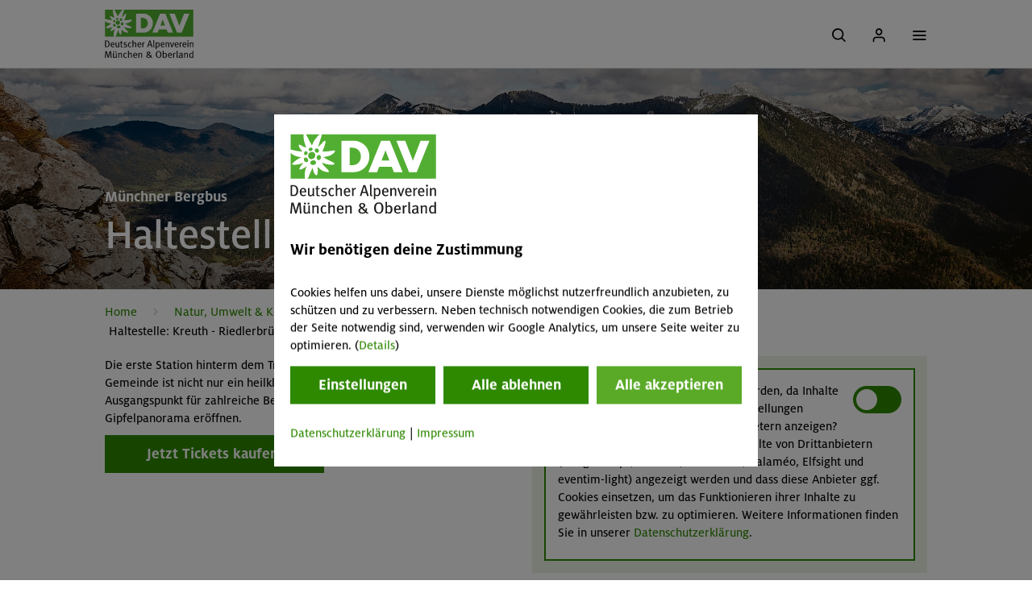

--- FILE ---
content_type: text/css
request_url: https://www.alpenverein-muenchen-oberland.de/arsv.1624519487/styles/js/js_nd/Gallery/dav-gallery.css
body_size: 1335
content:
@charset "UTF-8";
/*
 * Overwrite the from arscms
 */

.blueimp-gallery{
	position: relative;
	top: 0;
	right: 0;
	bottom: 0;
	left: 0;
	/* Prevent artifacts in Mozilla Firefox: */
	-moz-backface-visibility: hidden;
}
.container .blueimp-gallery img{
	width: 100%;
}
.blueimp-gallery-display.blueimp-gallery > .slides > .slide > .slide-content  {
	margin: auto;
	height: auto;
	top: 0;
	left: 0;
	position: relative;
	-webkit-transform: translate(0%, 0%);
	transform: translate(0%, 0%);
	width: 100%;
	max-width: 100%;
	max-height: 100%;
	opacity: 1;
}
.blueimp-gallery {
	position: fixed;
	z-index: 999999;
	overflow: hidden;
	background: #000;
	background: rgba(0, 0, 0, 0.95);
	opacity: 0;
	display: none;
	direction: ltr;
	-ms-touch-action: none;
	touch-action: none;
}
.blueimp-gallery-carousel {
	position: relative;
	z-index: auto;
	margin: 1em auto;
	/* Set the carousel width/height ratio to 16/9: */
	padding-bottom: 56.25%;
	box-shadow: 0 0 10px #000;
	-ms-touch-action: pan-y;
	touch-action: pan-y;
}
.blueimp-gallery-display {
	display: block;
	opacity: 1;
}
.blueimp-gallery > .slides {
	position: relative;
	height: 100%;
	overflow: hidden;
}
.blueimp-gallery-carousel > .slides {
	position: absolute;
}
.blueimp-gallery-display.blueimp-gallery > .slides > .slide {
	position: relative;
	float: left;
	display: flex;
	align-items: center;
	justify-content: center;
	height: 100vh;
	text-align: center;
	-webkit-transition-timing-function: cubic-bezier(0.645, 0.045, 0.355, 1.000);
	-moz-transition-timing-function: cubic-bezier(0.645, 0.045, 0.355, 1.000);
	-ms-transition-timing-function: cubic-bezier(0.645, 0.045, 0.355, 1.000);
	-o-transition-timing-function: cubic-bezier(0.645, 0.045, 0.355, 1.000);
	transition-timing-function: cubic-bezier(0.645, 0.045, 0.355, 1.000);
}
.blueimp-gallery {
	-webkit-transition: opacity 0.5s linear;
	-moz-transition: opacity 0.5s linear;
	-ms-transition: opacity 0.5s linear;
	-o-transition: opacity 0.5s linear;
	transition: opacity 0.5s linear;
}
.blueimp-gallery > .slides > .slide-loading {
	background: url(img/loading.gif) center no-repeat;
	background-size: 64px 64px;
}
.blueimp-gallery > .slides > .slide-loading > .slide-content {
	opacity: 0;
}
.blueimp-gallery > .slides > .slide-error {
    background: url(../img/error.png) center no-repeat;
}
.blueimp-gallery > .slides > .slide-error > .slide-content {
	display: none;
}
.blueimp-gallery > .prev,
.blueimp-gallery > .next {
	position: absolute;
	top: 50%;
	left: 15px;
	width: 40px;
	height: 40px;
	margin-top: -23px;
	font-family: "Helvetica Neue", Helvetica, Arial, sans-serif;
	font-size: 60px;
	font-weight: 100;
	line-height: 30px;
	color: #fff;
	text-decoration: none;
	text-shadow: 0 0 2px #000;
	text-align: center;
	background: #222;
	background: rgba(0, 0, 0, 0.5);
	-webkit-box-sizing: content-box;
	-moz-box-sizing: content-box;
	box-sizing: content-box;
	border: 3px solid #fff;
	-webkit-border-radius: 23px;
	-moz-border-radius: 23px;
	border-radius: 23px;
	opacity: 0.5;
	cursor: pointer;
	display: none;
}
.blueimp-gallery > .next {
	left: auto;
	right: 15px;
}
.blueimp-gallery > .close,
.blueimp-gallery > .title {
	position: absolute;
	top: 15px;
	left: 15px;
	margin: 0 40px 0 0;
	font-size: 20px;
	line-height: 30px;
	color: #fff;
	text-shadow: 0 0 2px #000;
	opacity: 0.8;
	display: none;
}
.blueimp-gallery > .close {
	padding: 15px;
	right: 15px;
	left: auto;
	margin: -15px;
	font-size: 30px;
	text-decoration: none;
	cursor: pointer;
}
.blueimp-gallery > .play-pause {
	position: absolute;
	right: 15px;
	bottom: 15px;
	width: 15px;
	height: 15px;
	background: url(img/play-pause.png) 0 0 no-repeat;
	cursor: pointer;
	opacity: 0.5;
	display: none;
}
.blueimp-gallery-playing > .play-pause {
	background-position: -15px 0;
}
.blueimp-gallery > .prev:hover,
.blueimp-gallery > .next:hover,
.blueimp-gallery > .close:hover,
.blueimp-gallery > .title:hover,
.blueimp-gallery > .play-pause:hover {
	color: #fff;
	opacity: 1;
}
.blueimp-gallery-controls > .prev,
.blueimp-gallery-controls > .next,
.blueimp-gallery-controls > .close,
.blueimp-gallery-controls > .title,
.blueimp-gallery-controls > .play-pause {
	display: block;
	/* Fix z-index issues (controls behind slide element) on Android: */
	-webkit-transform: translateZ(0);
	-moz-transform: translateZ(0);
	-ms-transform: translateZ(0);
	-o-transform: translateZ(0);
	transform: translateZ(0);
}
.blueimp-gallery-single > .prev,
.blueimp-gallery-left > .prev,
.blueimp-gallery-single > .next,
.blueimp-gallery-right > .next,
.blueimp-gallery-single > .play-pause {
	display: none;
}
.blueimp-gallery > .slides > .slide > .slide-content,
.blueimp-gallery > .prev,
.blueimp-gallery > .next,
.blueimp-gallery > .close,
.blueimp-gallery > .play-pause {
	-webkit-user-select: none;
	-khtml-user-select: none;
	-moz-user-select: none;
	-ms-user-select: none;
	user-select: none;
}

/* Replace PNGs with SVGs for capable browsers (excluding IE<9) */
body:last-child .blueimp-gallery > .slides > .slide-error {
	background-image: url(img/error.svg);
}
body:last-child .blueimp-gallery > .play-pause {
	width: 20px;
	height: 20px;
	background-size: 40px 20px;
	background-image: url(img/play-pause.svg);
}
body:last-child .blueimp-gallery-playing > .play-pause {
	background-position: -20px 0;
}

.blueimp-gallery-controls > .description {
	display: block;
}

.blueimp-gallery .description2 {
	color: #fff;
}
.blueimp-gallery .description2 > h4 {
	text-align: left;
	max-width: 600px;
}
.blueimp-gallery .imgholder{
	position:relative;
	height:100%;
}
.blueimp-gallery .titleholder {
	text-align: left;
}
.imgholder > img{
	max-height: calc(100% - 100px);
	max-width: calc(100% - 50px);
}


--- FILE ---
content_type: application/javascript
request_url: https://www.alpenverein-muenchen-oberland.de/arsv.1769000409/styles/js/std.min.js
body_size: 21285
content:
var $jscomp=$jscomp||{};$jscomp.scope={};$jscomp.createTemplateTagFirstArg=function(a){return a.raw=a};$jscomp.createTemplateTagFirstArgWithRaw=function(a,c){a.raw=c;return a};$jscomp.arrayIteratorImpl=function(a){var c=0;return function(){return c<a.length?{done:!1,value:a[c++]}:{done:!0}}};$jscomp.arrayIterator=function(a){return{next:$jscomp.arrayIteratorImpl(a)}};$jscomp.makeIterator=function(a){var c="undefined"!=typeof Symbol&&Symbol.iterator&&a[Symbol.iterator];return c?c.call(a):$jscomp.arrayIterator(a)};
$jscomp.findInternal=function(a,c,b){a instanceof String&&(a=String(a));for(var d=a.length,e=0;e<d;e++){var f=a[e];if(c.call(b,f,e,a))return{i:e,v:f}}return{i:-1,v:void 0}};$jscomp.ASSUME_ES5=!1;$jscomp.ASSUME_NO_NATIVE_MAP=!1;$jscomp.ASSUME_NO_NATIVE_SET=!1;$jscomp.SIMPLE_FROUND_POLYFILL=!1;$jscomp.ISOLATE_POLYFILLS=!1;$jscomp.FORCE_POLYFILL_PROMISE=!1;$jscomp.FORCE_POLYFILL_PROMISE_WHEN_NO_UNHANDLED_REJECTION=!1;
$jscomp.defineProperty=$jscomp.ASSUME_ES5||"function"==typeof Object.defineProperties?Object.defineProperty:function(a,c,b){if(a==Array.prototype||a==Object.prototype)return a;a[c]=b.value;return a};$jscomp.getGlobal=function(a){a=["object"==typeof globalThis&&globalThis,a,"object"==typeof window&&window,"object"==typeof self&&self,"object"==typeof global&&global];for(var c=0;c<a.length;++c){var b=a[c];if(b&&b.Math==Math)return b}throw Error("Cannot find global object");};$jscomp.global=$jscomp.getGlobal(this);
$jscomp.IS_SYMBOL_NATIVE="function"===typeof Symbol&&"symbol"===typeof Symbol("x");$jscomp.TRUST_ES6_POLYFILLS=!$jscomp.ISOLATE_POLYFILLS||$jscomp.IS_SYMBOL_NATIVE;$jscomp.polyfills={};$jscomp.propertyToPolyfillSymbol={};$jscomp.POLYFILL_PREFIX="$jscp$";var $jscomp$lookupPolyfilledValue=function(a,c){var b=$jscomp.propertyToPolyfillSymbol[c];if(null==b)return a[c];b=a[b];return void 0!==b?b:a[c]};
$jscomp.polyfill=function(a,c,b,d){c&&($jscomp.ISOLATE_POLYFILLS?$jscomp.polyfillIsolated(a,c,b,d):$jscomp.polyfillUnisolated(a,c,b,d))};$jscomp.polyfillUnisolated=function(a,c,b,d){b=$jscomp.global;a=a.split(".");for(d=0;d<a.length-1;d++){var e=a[d];if(!(e in b))return;b=b[e]}a=a[a.length-1];d=b[a];c=c(d);c!=d&&null!=c&&$jscomp.defineProperty(b,a,{configurable:!0,writable:!0,value:c})};
$jscomp.polyfillIsolated=function(a,c,b,d){var e=a.split(".");a=1===e.length;d=e[0];d=!a&&d in $jscomp.polyfills?$jscomp.polyfills:$jscomp.global;for(var f=0;f<e.length-1;f++){var g=e[f];if(!(g in d))return;d=d[g]}e=e[e.length-1];b=$jscomp.IS_SYMBOL_NATIVE&&"es6"===b?d[e]:null;c=c(b);null!=c&&(a?$jscomp.defineProperty($jscomp.polyfills,e,{configurable:!0,writable:!0,value:c}):c!==b&&(void 0===$jscomp.propertyToPolyfillSymbol[e]&&(b=1E9*Math.random()>>>0,$jscomp.propertyToPolyfillSymbol[e]=$jscomp.IS_SYMBOL_NATIVE?
$jscomp.global.Symbol(e):$jscomp.POLYFILL_PREFIX+b+"$"+e),$jscomp.defineProperty(d,$jscomp.propertyToPolyfillSymbol[e],{configurable:!0,writable:!0,value:c})))};$jscomp.polyfill("Array.prototype.find",function(a){return a?a:function(c,b){return $jscomp.findInternal(this,c,b).v}},"es6","es3");
$jscomp.polyfill("Array.from",function(a){return a?a:function(c,b,d){b=null!=b?b:function(h){return h};var e=[],f="undefined"!=typeof Symbol&&Symbol.iterator&&c[Symbol.iterator];if("function"==typeof f){c=f.call(c);for(var g=0;!(f=c.next()).done;)e.push(b.call(d,f.value,g++))}else for(f=c.length,g=0;g<f;g++)e.push(b.call(d,c[g],g));return e}},"es6","es3");var $sliderRef,$slider,ars=window.ars||{};ars.dav||(ars.dav={});ars.dav.scrollingToAnchor=!1;ars.dav.locationHash=window.location.hash;
document.addEventListener("DOMContentLoaded",function(a){ars.dav.parseLinksForApp()});if("undefined"!==typeof $jq&&null!==$jq)$jq(document).ready(function(){ars.dav.init()}).on("change",".btn-file :file",function(){var a=$jq(this),c=this.files?this.files.length:1,b=a.val().replace(/\\/g,"/").replace(/.*\//,"");a.trigger("fileselect",[c,b])});popupWindow_style=[];ars.dav.isTouch=function(){return"ontouchstart"in window||navigator.maxTouchPoints};
ars.dav.init=function(){$jq(document).trigger("beforeInit");ars.dav.baseInit();ars.dav.menu.init();ars.dav.MyDav&&ars.dav.MyDav.init();ars.dav.breadcrumb.init();ars.dav.overlay();ars.dav.tabCarousel();ars.dav.tabCarouselNd();ars.dav.tabs();ars.dav.fileInput();ars.dav.initAccordion();ars.dav.contrastMode();ars.dav.initImageTap();ars.dav.checkMemberNumberInDataForm();ars.dav.urlifyLinks();if($jq("#main-slider").is(":visible"))$jq(document).on("mainSliderInit",function(){setTimeout(ars.dav.initURLAnchor,
100)});else ars.dav.initURLAnchor();ars.dav.initInternalAnchors();var a={buttonClick:function(d){ars.dav.correctCookieNotePositions();$jq("#closeBtn").click()},buttonNoClick:function(d){ars.dav.correctCookieNotePositions();$jq("#closeBtn").click()},buttonYesClick:function(d){ars.dav.ga.initPerformanceManager();ars.dav.correctCookieNotePositions();ars.dav.activateRemoteContentEmbed();$jq("#closeBtn").click()},beforeInsertHtml:ars.dav.cookieHintAsPopup,functionalityActivate:function(d){ars.dav.activateRemoteContentEmbed()},
functionalityDeactivate:function(d){},performanceActivate:function(d){ars.dav.ga.initPerformanceManager()},performanceDeactivate:function(d){},performanceInitialStatus:"1",thirdPartyInitialStatus:"1",position:"center",bgcolor:"white",insertPopUpToElement:".navbar",moresettings:!1,optOut:{pathNames:["/datenschutzerklaerung"],linkClass:"disableAnalytics",callBack:ars.dav.feedbackOnDisableAnalytics},cookieSettings:{pathNames:["/datenschutzerklaerung"],linkClass:"js-cookieSettings"},style:"noYesExtVar",
messageBoxFactory:ars.dav.createCookieSettingsBox,beginLoading:ars.dav.cookieManagerBeginLoading,endLoading:ars.dav.cookieManagerEndLoading};"function"==typeof window.ars.CookiesManager&&(a=new ars.CookiesManager(a),"false"==getCookiesInformationProperty("isPhantomJs")&&a.load());$jq(window).resize(function(){$jq("body").css("padding-top",$jq(".navbar").height());$jq(".searchfiltercontainer.toggleFixed").hasClass("fixed")&&$jq(".searchfiltercontainer.toggleFixed").css("top",$jq(".navbar").outerHeight());
$jq("#tour-list-header.fixed")&&$jq("#tour-list-header.fixed").css("top",$jq(".navbar").outerHeight())});1==ars.dav.cookies.hasItem("socialMediaAccepted")?"1"===ars.dav.cookies.getItem("socialMediaAccepted")&&(a=document.getElementById("facebook_icon"),a.onclick=function(){window.open("https://www.facebook.com/dav.muenchen.oberland/","_blank");return!1}):-1<window.location.pathname.indexOf("datenschutzerklaerung-facebook-fanpage")&&(a=document.getElementById("fbMemberAccept"),a.onclick=function(){var d=
!0;"https:"!=document.location.protocol&&(d=!1);ars.dav.cookies.setItem("socialMediaAccepted","1",31536E3,"/",void 0,d,"lax");window.open("https://www.facebook.com/dav.muenchen.oberland/","_blank");return!1});a=$jq("anchorlinks .anchor");ars.dav.pageAnchors=[];var c;a.each(function(d,e){c=e.attributes.href.value;c=c.substring(1);ars.dav.pageAnchors.push(c)});var b;$jq(window).on("scroll",function(){try{clearTimeout(b),b=setTimeout(ars.dav.checkPageAnchors,400)}catch(d){console.log(d)}});(new ars.dav.navAnchorContainer).switchAutoView();
a=1;ars.cookieHelper&&ars.cookieHelper.hasItem("wgDisable3rdParty")&&(a=ars.cookieHelper.getItem("wgDisable3rdParty"));"0"===a&&ars&&ars.dav&&"function"===typeof ars.dav.embedDavExtras&&ars.dav.embedDavExtras()};ars.remoteContentEmbedded=function(){ars&&ars.dav&&"function"===typeof ars.dav.embedDavExtras&&ars.dav.embedDavExtras()};ars.dav.embedDavExtrasPending=!0;ars.dav.embedDavExtras=function(){if(!0===ars.dav.embedDavExtrasPending){ars.dav.embedDavExtrasPending=!1;try{for(var a=0;a<ars.dav.embedDavExtrasContent.length;a++)$jq("<div />").appendTo("body").html(atob(ars.dav.embedDavExtrasContent[a]))}catch(c){}}};
ars.dav.checkPageAnchors=function(){var a;$jq("anchorlinks .anchor").each(function(b,d){$jq(d).removeClass("anchor-active")});for(var c=0;c<ars.dav.pageAnchors.length;c++)if((a=document.getElementById(ars.dav.pageAnchors[c]))&&null!=a&&(a=ars.dav.isElementInViewport(a),!0===a)){$jq($jq("anchorlinks .anchor[href$='"+ars.dav.pageAnchors[c]+"']")[0]).addClass("anchor-active");break}};
ars.dav.isElementInViewport=function(a){"function"===typeof jQuery&&a instanceof jQuery&&(a=a[0]);a=a.getBoundingClientRect();var c=window.innerHeight||document.documentElement.clientHeight,b=window.innerWidth||document.documentElement.clientWidth;return 0<=a.top&&0<=a.left&&0>=a.top-c&&0>=a.left-b};ars.dav.cookieHintAsPopup=function(a,c,b){initiateMessageBox({msg:a,typ:"noButtons",acknowledgeText:"",acknowledgeFunc:function(d){},hideCloseButton:!0,focusButtonSelector:".cookieConfirmAll"});c(b)};
ars.dav.feedbackOnDisableAnalytics=function(){initiateMessageBox({msg:"Das Opt-Out Cookie f\u00fcr Google Analytics wurde erfolgreich auf deinem Rechner gespeichert. Es werden keine Analytics-Daten von dieser Internetseite mehr an Google \u00fcbertragen bis du das  Cookie wieder entfernst.",typ:"ok",acknowledgeText:"OK"})};ars.dav.createCookieSettingsBox=function(a){return initiateMessageBox({msg:a,typ:"ok",acknowledgeText:"OK",acknowledgeFunc:function(c){},smallText:!0})};
ars.dav.cookieManagerEndLoading=function(){$jq("#myAjaxWaitBox").hide()};ars.dav.cookieManagerBeginLoading=function(){$jq("#closeBtn").click();$jq("#myAjaxWaitBox").show()};ars.dav.correctCookieNotePositions=function(){$jq(".searchfiltercontainer.toggleFixed")&&$jq(".searchfiltercontainer.toggleFixed").css("top",$jq(".navbar").outerHeight());$jq("#tour-list-header.fixed")&&$jq("#tour-list-header.fixed").css("top",$jq(".navbar").outerHeight());$jq("body").css("padding-top",$jq(".navbar").outerHeight())};
ars.dav.activateRemoteContentEmbed=function(){if(ars&&ars.remoteContentEmbed)for(var a in ars.remoteContentEmbed)if(ars.remoteContentEmbed.hasOwnProperty(a)){var c=atob(ars.remoteContentEmbed[a]);$jq("#WOapprovedRemoteContent_"+a).html(c);$jq("#WOapprovedRemoteContent_"+a).removeClass("remoteContentDefault")}ars&&ars.dav&&"function"===typeof ars.dav.embedDavExtras&&ars.dav.embedDavExtras()};
ars.dav.hasMemberNumberInputError=function(a,c,b,d){var e=a.val().length;return d&&!e?!1:e!=c?($jq("#nummer_error").length||(c=$jq('<p class="dav_member_number_error text_feedbackMsg color-green color-alert">Bitte gib eine vollst\u00e4ndige Mitgliedsnummer ein.</p>'),a.after(c)),b&&$jq("html, body").animate({scrollTop:a.offset().top-100},"slow",function(){a.focus()}),!0):!1};
ars.dav.checkMemberNumberInDataForm=function(){var a=$jq("#nummer"),c=$jq("#nummer_2");if(a.length){var b=parseInt(a.data("dav-exact-length")),d=parseInt(c.data("dav-exact-length"));isNaN(b)||0!=ars.dav.MyDav.isAndroid()||(a.inputmask("999 99 999999",{autoUnmask:!0}),c.inputmask("999 99 999999",{autoUnmask:!0}),$jq(".myInputSubmit").removeAttr("onclick"),$jq(".myInputSubmit").click(function(e){$jq(".dav_member_number_error").remove();var f=ars.dav.hasMemberNumberInputError(a,b,!0),g=ars.dav.hasMemberNumberInputError(c,
d,!f,!0);f||g?e.preventDefault():$jq(this).val("Bitte warten...")}))}};
ars.dav.menu={$html:void 0,$menu:void 0,$categories:void 0,$menuItems:void 0,$menus:void 0,$menuToggler:void 0,$subMenuToggler:void 0,$menuItem:void 0,$subMenu:void 0,$childrenMenuItems:void 0,$childrenMenus:void 0,$parentMenu:void 0,$parentSubMenus:void 0,$parentMenuItems:void 0,$parentMenus:void 0,$visibleMenus:void 0,openbeside:void 0,_openbeside:void 0,menuColWidth:0,scrollTop:0,clickEventType:Modernizr.touch?"touchstart":"click",touchStartEventType:"touchstart",touchMoveEventType:"touchmove",
moving:!1,editMode:!1,hoverTimeOut:null,show:function(){1==ars.dav.MyDav.isMobile()&&$jq("#menu-categories").show();this.scrollTop=$jq(window).scrollTop();$jq("html, body").css("overflow","hidden");this.$html.css("top",-this.scrollTop).addClass("menu-active");this.updateMenu();$jq(ars.dav).trigger("ars:menu:show");ars.dav.ga&&ars.dav.ga.trackElement($jq(".js-mainNavButton"),{marker:{"[uri]":window.location.pathname,"[action]":"\u00f6ffnen","[value]":"1"}});this.$subMenuToggler.on(this.touchStartEventType,
$jq.proxy(this.handleMenuItemTouchStartEvent,this));this.$subMenuToggler.on(this.touchMoveEventType,$jq.proxy(this.handleMenuItemTouchMoveEvent,this));this.$subMenuToggler.on(this.clickEventType,$jq.proxy(this.handleMenuItemClickEvent,this));$jq(ars.dav).on("ars:overlay:click",$jq.proxy(this.hide,this));ars.dav.pauseMainSlider()},hide:function(){$jq("html, body").css("overflow","auto");this.$html.css("top","").removeClass("menu-active");$jq(window).scrollTop(this.scrollTop);this.setMenuWidth(0);$jq(ars.dav).trigger("ars:menu:hide");
ars.dav.ga&&ars.dav.ga.trackElement($jq(".js-mainNavButton"),{marker:{"[uri]":window.location.pathname,"[action]":"schlie\u00dfen","[value]":"1"}});this.$subMenuToggler.off(this.touchStartEventType);this.$subMenuToggler.off(this.touchMoveEventType);this.$subMenuToggler.off(this.clickEventType);$jq(ars.dav).off("ars:overlay:click");ars.dav.resumeMainSlider();1==ars.dav.MyDav.isMobile()&&setTimeout(function(){$jq("#menu-categories").hide()},400)},setMenuWidth:function(a){Modernizr.csstransitions?this.$menu.width(a):
this.$menu.animate({width:a})},updateMenu:function(){this.updateMenuWidth();this.updateMenusHeight();this.updateScrollbar()},updateMenuWidth:function(a){if(this._openbeside){this.$visibleMenus=this.$menus.not(".hidden");var c=this.menuColWidth;this.$visibleMenus.each(function(){c+=$jq(this).width()});a&&(c+=17);$jq("html").hasClass("menu-active")&&this.setMenuWidth(c)}else $jq("html").hasClass("menu-active")&&(c=this.menuColWidth,a&&(c+=17),this.setMenuWidth(c))},updateMenusHeight:function(){this.$visibleMenus=
this.$menus.not(".hidden");this.$visibleMenus.css("height","auto");if(this._openbeside){var a=Math.max($jq(window).height(),this.$categories.height()+$jq(".menu-spacer").height());this.$visibleMenus.each(function(){a=Math.max(a,$jq(this).height())});$jq(".menu-scroll").height(a);this.$visibleMenus.height(a);this.$categories.height();$jq(".menu-spacer").height()}},updateScrollbar:function(){this.$menu.removeClass("menu-scrollbarX");this.$menu.addClass("no-scrollbarX");!Modernizr.touch&&this.$menu.hasVerticalScrollBar()&&
(this.$menu.removeClass("no-scrollbarX"),this.$menu.addClass("menu-scrollbarX"),this.updateMenuWidth(!0))},cleanStates:function(){this.$menuItems.removeClass("active");this.$menus.addClass("hidden")},resize:function(){this.openbeside=!Modernizr.mq("screen and (max-width: 767px)");this.menuColWidth=this.$categories.width();this._openbeside!==this.openbeside&&this._openbeside?(this._openbeside=!1,this.$menuItems.find("> .menu-item > span").removeClass().addClass("icon arrow-disclosure-circle-down"),
this.$menu.removeClass("beside"),this.$menu.addClass("below"),$jq("#toggle-nav-mobile").show(),$jq("#toggle-nav-desktop").hide()):this._openbeside===this.openbeside||this._openbeside||(this._openbeside=!0,this.$menuItems.find("> .menu-item > span").removeClass().addClass("icon arrow-disclosure-circle-right"),this.$menu.addClass("beside"),this.$menu.removeClass("below"),$jq("#toggle-nav-mobile").hide(),$jq("#toggle-nav-desktop").show(),this.$subMenu&&!this.$subMenu.hasClass("hidden")&&(this.$menuItems.removeClass("active"),
this.$menus.addClass("hidden"),this.$parentMenuItems.addClass("active"),this.$parentMenus.removeClass("hidden"),this.$subMenu.removeClass("hidden")));this.updateMenu()},handleMenuButtonClickEvent:function(a){a.preventDefault();this.$html.hasClass("menu-active")?this.hide():this.show()},handleMenuItemTouchStartEvent:function(a){this.moving=!1},handleMenuItemTouchMoveEvent:function(a){this.moving=!0},handleMenuItemClickEvent:function(a,c){a.preventDefault();clearTimeout(this.hoverTimeOut);this.moving||
(a=$jq(a.target),this.$menuItem=a.closest("li"),this.$subMenu=this.$menuItem.find(">ul"),this.$childrenMenuItems=this.$subMenu.find("li"),this.$childrenMenus=this.$subMenu.find("ul"),this.$parentMenu=a.closest("ul"),this.$parentSubMenus=this.$parentMenu.find("li >ul"),this.$parentMenuItems=a.parents("li"),this.$parentMenus=a.parents("ul"),this._openbeside?this.$subMenu.hasClass("hidden")?(this.$menuItems.removeClass("active"),this.$menus.addClass("hidden"),this.$menuItems.find("> .menu-item > span").removeClass().addClass("icon arrow-disclosure-circle-right"),
this.$parentMenuItems.addClass("active"),this.$parentMenus.removeClass("hidden"),this.$subMenu.removeClass("hidden"),this.$parentMenuItems.find("> .menu-item > span").removeClass().addClass("icon arrow-disclosure-circle-left")):c||(this.$menuItem.removeClass("active"),this.$childrenMenuItems.removeClass("active"),this.$parentSubMenus.addClass("hidden"),this.$menuItem.find("> .menu-item > span").removeClass().addClass("icon arrow-disclosure-circle-right")):(this.$menu.hasVerticalScrollBar(),this.$subMenu.hasClass("hidden")?
(this.$menuItems.removeClass("active"),this.$menus.addClass("hidden"),this.$menuItems.find("> .menu-item > span").removeClass().addClass("icon arrow-disclosure-circle-right"),this.$parentMenuItems.find("> .menu-item > span").removeClass().addClass("icon arrow-disclosure-circle-up"),this.$parentMenuItems.addClass("active"),this.$parentMenus.removeClass("hidden"),this.$menuItem.addClass("active"),this.$subMenu.removeClass("hidden")):c||(this.$menuItem.find("> .menu-item > span").removeClass().addClass("icon arrow-disclosure-circle-right"),
this.$menuItem.removeClass("active"),this.$subMenu.addClass("hidden"),this.$childrenMenuItems.removeClass("active"),this.$childrenMenus.addClass("hidden")),this.$menu.hasVerticalScrollBar()),this.updateMenu())},init:function(){if($jq("#menu").length){this.$html=$jq("html");this.$menu=$jq("#menu");this.$categories=this.$menu.find("#menu-categories");this.$menuItems=this.$menu.find("li");this.$menus=this.$menuItems.find(">ul");this.$menuToggler=$jq('[data-toggle="menu"]');this.$subMenuToggler=$jq('[data-toggle="sub"]');
(this._openbeside=this.openbeside=!Modernizr.mq("screen and (max-width: 767px)"))?this.$menu.addClass("beside"):(this.$menu.removeClass("beside"),this.$menu.addClass("below"),$jq("#toggle-nav-mobile").show(),$jq("#toggle-nav-desktop").hide());!0===ars.dav.CheckIfEventCanClick()&&(this.clickEventType="click touchstart");if(/iPad|iPhone|iPod/.test(navigator.platform)||"MacIntel"===navigator.platform&&navigator.maxTouchPoints&&1<navigator.maxTouchPoints)this.clickEventType="click";this.$menuToggler.on(this.clickEventType,
$jq.proxy(this.handleMenuButtonClickEvent,this));this.menuColWidth=this.$categories.width();window.matchMedia&&(matchMedia("screen and (max-width: 767px)").addListener($jq.proxy(this.resize,this)),matchMedia("screen and (min-width: 1200px)").addListener($jq.proxy(this.resize,this)))}}};
ars.dav.breadcrumb={$html:void 0,$bc:void 0,$tp:void 0,$arrows:void 0,$arrowMenus:void 0,$firstLevelMenuItems:void 0,clickEventType:Modernizr.touch?"touchstart":"click",toggle:function(a){a.preventDefault();a=$jq(a.target).parent();var c=this.$bc.position(),b=a.find(">ul").hide();this.$tp.width();a.hasClass("bc-with-sub")?this.closeSub():b.size()&&(this.closeSubCaller(),this.$tp.css({zIndex:110}),a.addClass("bc-with-sub").css({zIndex:parseInt(a.css("zIndex"))+1}),180<a.width()?b.css({width:a.width(),
left:0}):b.css({minWidth:a.width(),left:0}),$jq(document).on(this.clickEventType+".bc",$jq.proxy(this.onClickOutside,this)),b.filter(":not(:animated)").slideDown(400,function(){var h=$jq(window).height();(b.height()>h||b.hasClass("bc-jsp"))&&b.css({maxHeight:h-20}).jScrollPane({showArrows:!0}).addClass("bc-jsp")}));var d=this.$bc.position(),e=a.position(),f=e.left+a.width(),g=e.left+b.width();a.hasClass("bc-home")?(this.$bc.stop(!0,!0).animate({left:0}),$jq(".bc-arrow-left").addClass("bc-arrow-left-no-hover")):
-e.left>d.left&&(b.css({right:"auto",left:0}),this.$bc.stop(!0,!0).animate({left:d.left-(e.left+d.left)+13}),$jq(".bc-arrow-right").removeClass("bc-arrow-right-no-hover"));a.hasClass("bc-current")?(this.$bc.stop(!0,!0).animate({left:c.left}),$jq(".bc-arrow-right").addClass("bc-arrow-right-no-hover")):f>this.$tp.width()-d.left+13&&(b.css({left:"auto",right:0}),this.$bc.stop(!0,!0).animate({left:d.left-(f-(this.$tp.width()-d.left))+13}),$jq(".bc-arrow-left").removeClass("bc-arrow-left-no-hover"));g>=
this.$tp.width()-d.left+13&&b.css({left:"auto",right:0})},closeSub:function(){this.$bc.find(">li.bc-with-sub").removeClass("bc-with-sub").find(">ul").hide();this.$tp.css({zIndex:0});$jq(document).off(this.clickEventType+".bc")},closeSubCaller:function(){this.closeSub()},onClickOutside:function(a){$jq(a.target).closest("#breadcrumb-container").length||0<$jq(".bc-with-sub").length&&this.closeSub()},init:function(){if("none"!=$jq("#breadcrumb-container").css("display")){this.$html=$jq("html");this.$bc=
$jq("#breadcrumb");this.$arrows=$jq(".bc-arrow > a");this.$arrows.on(this.clickEventType,$jq.proxy(this.toggle,this));this.$arrowMenus=$jq("#breadcrumb > .bc-arrow");this.$firstLevelMenuItems=$jq("#breadcrumb > .bc-first-level");var a=wo=this.$bc.width(),c=document.getElementById("breadcrumb");if(c){c=c.children;if(1024>$jq(window).width()&&6<c.length)for(var b=0;b<c.length;b++)b<c.length-6&&(c[b].style.display="none");a>$jq(window).width()&&($jq("#breadcrumb > .bc-current").width($jq("#breadcrumb > .bc-current").width()-
(this.$bc.get(0).scrollWidth+30-$jq(window).width())),this.$bc.width($jq(window).width()));a=$jq("#breadcrumb-container");var d=$jq("#breadcrumb-toggle");c=$jq("#breadcrumb-clone");var e=$jq(".navbar").height(),f=$jq("#breadcrumb").height();c.height(a.height());if($jq("#breadcrumb-container"))$jq(window).on("scroll",function(){try{var h=$jq(window).scrollTop(),k=$jq("#breadcrumb-container").hasClass("down");$jq("#breadcrumb-container").toggleClass("down",h+e+f>d.position().top);$jq("#breadcrumb-clone").toggleClass("down",
h+e+f>d.position().top);var l=$jq("#breadcrumb-container").hasClass("down");k!==l&&(l?$jq("#breadcrumb-container").insertBefore(".navbar-brand"):$jq("#breadcrumb-container").insertAfter("#breadcrumb-clone"))}catch(m){}});$jq(window).trigger("scroll");$jq(window).on("resize",function(){$jq(window).scrollTop()});var g=[];this.$firstLevelMenuItems.each(function(h){g.push($jq(this).attr("id"))});this.$arrowMenus.find("li").each(function(h){h=$jq(this).attr("id");for(var k=0;k<g.length;k++)if(h==g[k]){$jq(this).remove();
break}});this.$arrowMenus.each(function(h){if(1>$jq(this).find(".bc2").length||1>$jq(this).find(".bc2 > li").length)$jq(this).addClass("bc-empty"),$jq(this).find("a").replaceWith(function(){return $jq("<span>"+$jq(this).html()+"</span>")})});this.$tp=this.$bc.parents(".bc-track");this.$tp.width()}}}};
ars.dav.overlay=function(){$jq("#overlay").length&&($jq("#overlay").on("click",function(a){$jq(ars.dav).trigger("ars:overlay:click")}),$jq(ars.dav).on("ars:menu:show",function(a){$jq("#overlay").height($jq(document).height())}),$jq(ars.dav).on("ars:mydav:show",function(a){}),$jq(ars.dav).on("ars:mydav:hide",function(a){}))};
ars.dav.fileInput=function(){$jq('.btn-file input[type="file"]').on("fileselect",function(a,c,b){a=$jq(this).parents(".input-group").find('input[type="text"]');c=1<c?c+" files selected":b;a.length?a.val(c):c&&alert(c)})};
ars.dav.tabCarousel=function(){function a(d){void 0==d&&(d=b);d.unslick().slick({dots:!0,arrows:!1,draggable:!1,speed:300,centerMode:!1,infinite:!1,slidesToShow:3,slidesToScroll:3,responsive:[{breakpoint:768,settings:{slidesToShow:2,slidesToScroll:2}},{breakpoint:480,settings:{arrows:!1,swipe:!0,draggable:!0,slidesToShow:1,slidesToScroll:1}}],onInit:function(e){function f(l,m){var n=$jq("#horizontalTab .resp-tabs-container");n.data("track-navigation")&&ars.dav.ga&&ars.dav.ga.trackElement(n,{marker:{"[Typ]":l,
"[SlideNr]":m}})}var g=$jq(".resp-tab-content-active #tab-slider-controls-inner"),h=$jq(".resp-tab-content-active .tab-carousel");g.find(".slick-prev-tab").on("click",function(){h.slickPrev();f("Slide",e.currentSlide/e.options.slidesToScroll+1)});g.find(".slick-next-tab").on("click",function(){h.slickNext();f("Slide",e.currentSlide/e.options.slidesToScroll+1)});h.find(".slick-dots li").on("click",function(){f("NavDot",e.currentSlide/e.options.slidesToScroll+1)});g=e.currentSlide;var k=h.find(".slick-slide:not(.slick-cloned)").length-
1;c(g,k,e.options.slidesToScroll)},onAfterChange:function(){$jq(".resp-tab-content-active #tab-slider-controls-inner");var e=$jq(".resp-tab-content-active .tab-carousel");try{var f=e.slickCurrentSlide(),g=e.find(".slick-slide:not(.slick-cloned)").length-1,h=e.slickGetOption("slidesToScroll");c(f,g,h)}catch(k){}}})}function c(d,e,f){var g=$jq(".resp-tab-content-active #tab-slider-controls-inner"),h=$jq(".resp-tab-content-active .tab-carousel");0==d?g.find(".slick-prev-tab").hide():g.find(".slick-prev-tab").show();
Math.floor(d/f)==Math.floor(e/f)?g.find(".slick-next-tab").hide():g.find(".slick-next-tab").show();1==f?(h.find(".slick-dots").hide(),g.find(".slick-count-tab").show().html(d+1+"/"+(e+1))):(h.find(".slick-dots").show(),g.find(".slick-count-tab").hide())}var b=$jq(".tab-carousel");$jq(document).on("tabActivate",function(d){d=d.originalEvent.detail.tab.attr("aria-controls");d=$jq("#"+d).children(".tab-carousel");a(d)})};
ars.dav.tabCarouselNd=function(){function a(d){void 0==d&&(d=b);d.unslick().slick({dots:!0,arrows:!1,draggable:!1,speed:300,centerMode:!1,infinite:!1,slidesToShow:3,slidesToScroll:3,responsive:[{breakpoint:768,settings:{slidesToShow:2,slidesToScroll:2}},{breakpoint:480,settings:{arrows:!1,swipe:!0,draggable:!0,slidesToShow:1,slidesToScroll:1}}],onInit:function(e){function f(l,m){var n=$jq("#horizontalTab .resp-tabs-container");n.data("track-navigation")&&ars.dav.ga&&ars.dav.ga.trackElement(n,{marker:{"[Typ]":l,
"[SlideNr]":m}})}var g=$jq(".resp-tab-content-active #tab-slider-controls-inner"),h=$jq(".resp-tab-content-active .tab-carousel-nd");g.find(".slick-prev-tab").on("click",function(){h.slickPrev();f("Slide",e.currentSlide/e.options.slidesToScroll+1)});g.find(".slick-next-tab").on("click",function(){h.slickNext();f("Slide",e.currentSlide/e.options.slidesToScroll+1)});h.find(".slick-dots li").on("click",function(){f("NavDot",e.currentSlide/e.options.slidesToScroll+1)});g=e.currentSlide;var k=h.find(".slick-slide:not(.slick-cloned)").length-
1;c(g,k,e.options.slidesToScroll)},onAfterChange:function(){$jq(".resp-tab-content-active #tab-slider-controls-inner");var e=$jq(".resp-tab-content-active .tab-carousel-nd");try{var f=e.slickCurrentSlide(),g=e.find(".slick-slide:not(.slick-cloned)").length-1,h=e.slickGetOption("slidesToScroll");c(f,g,h)}catch(k){}}})}function c(d,e,f){var g=$jq(".resp-tab-content-active #tab-slider-controls-inner"),h=$jq(".resp-tab-content-active .tab-carousel-nd");0==d?g.find(".slick-prev-tab").hide():g.find(".slick-prev-tab").show();
d=Math.floor(d/f);e=Math.floor(e/f);d==e?g.find(".slick-next-tab").hide():g.find(".slick-next-tab").show();h.find(".slick-dots").show().html(d+1+"<span class='slick-dots__spacer'></span>"+(e+1))}var b=$jq(".tab-carousel-nd");$jq(document).on("tabActivate",function(d){d=d.originalEvent.detail.tab.attr("aria-controls");d=$jq("#"+d).children(".tab-carousel-nd");a(d);a()})};
ars.dav.tabs=function(){if(jQuery.fn.easyResponsiveTabs){var a=$jq("#horizontalTab");$jq(document).on("tabActivate",function(d){var e=d.originalEvent.detail.tab;d=e.attr("aria-controls");e=e.closest("ul.resp-tabs-list");ars.dav.activateBBBHutRefresh(d);e.data("track-click")&&ars.dav.ga&&ars.dav.ga.trackElement(e,{marker:{"[TabNr]":d}})});a.easyResponsiveTabs({type:"default",width:"auto",fit:!0,closed:1023<$jq(window).width()?!1:0<window.location.hash.search(/horizontalTab/i)?!1:!0,activate:function(d){d=
$jq(this);var e=$jq("#tabInfo"),f=$jq("span",e);e.show();f.text(d.text());d=new CustomEvent("tabActivate",{detail:{tab:d}});document.dispatchEvent(d)},callbackBeforeClose:function(d){window.scrolltabsInitalized&&ars.dav.repairScrollTabs(d)}});var c=$jq(".resp-tab-content-active").children(".tab-carousel"),b=$jq(".resp-tab-content-active").children(".tab-carousel-nd");if(0<c.length||0<b.length)c=new CustomEvent("tabActivate",{detail:{tab:$jq(".resp-tab-active")[0]}}),document.dispatchEvent(c);window.onload=
function(){var d=ars.dav.locationHash;setTimeout(function(){window.scrolltabsInitalized=!0;if(0<$jq("h2.resp-tab-active").length){var e=$jq("h2.resp-tab-active").offset().top;1023<$jq(window).width()&&(e=$jq("li.resp-tab-active").offset().top);ars.dav.repairScrollTabs({heightLastActive:a.find(".resp-tab-content-active").outerHeight(),lastActiveOffsetTop:0<$jq("h2.resp-tab-active").length?$jq("h2.resp-tab-active").offset().top:0,thisTabOffSetTop:e,eventClick:!1,locationHash:d})}},500)}}};
ars.dav.repairScrollTabs=function(a){if(0==("undefined"!=typeof a.locationHash&&""!==a.locationHash?a.locationHash:window.location.hash).indexOf("#horizontalTab")||1==a.eventClick){$navBar=$jq(".navbar").first();var c=null==$navBar[0]?new DOMRect(0,0,0,0):$navBar[0].getBoundingClientRect();var b=0,d=$jq("html, body");$jq("#main-slider").is(":visible")?setTimeout(function(){b=1023<$jq(window).width()?a.thisTabOffSetTop-20:a.thisTabOffSetTop>a.lastActiveOffsetTop?a.thisTabOffSetTop-a.heightLastActive:
a.thisTabOffSetTop;ars.dav.disableAutoScroll||ars.dav.scrollingToAnchor||d.stop().animate({scrollTop:b-c.height},"slow");ars.dav.scrollingToAnchor=!1;ars.dav.disableAutoScroll=!1},1E3):(b=1023<$jq(window).width()?a.thisTabOffSetTop-20:a.thisTabOffSetTop>a.lastActiveOffsetTop?a.thisTabOffSetTop-a.heightLastActive:a.thisTabOffSetTop,ars.dav.disableAutoScroll||ars.dav.scrollingToAnchor||$jq("body,html").stop().animate({scrollTop:b-c.height},"slow"),ars.dav.scrollingToAnchor=!1,ars.dav.disableAutoScroll=
!1);d.on("scroll mousedown wheel DOMMouseScroll mousewheel keyup touchmove",function(){d.stop()})}};ars.dav.bbbHutRefreshTimer=void 0;ars.dav.activateBBBHutRefresh=function(a){clearInterval(ars.dav.bbbHutRefreshTimer);-1!=window.location.pathname.toLowerCase().indexOf("/leitersymposium-live")&&3===a&&(ars.dav.bbbHutRefreshTimer=setInterval(ars.dav.refreshBBBHutInfo,15E3),ars.dav.refreshBBBHutInfo())};
ars.dav.refreshBBBHutInfo=function(){jQuery.getJSON("https://pool.meeting.blue/203251/bbb-pool-roomlist-dav.php",function(a){if(void 0!=a&&void 0!=a.huetten){var c=a.huetten,b;jQuery(".js-bbbhuette").each(function(){b=jQuery(this);var d=b.attr("href").match(/r=(davht\d+)&/),e;null!=d&&1<d.length&&(e=d[1]);void 0!=e&&(void 0==b.attr("data-origText")&&b.attr("data-origText",b.text()),d=b.attr("data-origText"),void 0!=c[e]&&b.html(d+" ("+c[e].participants+" von "+c[e].maxUsers+" Pl\u00e4tzen belegt)"))})}})};
ars.dav.baseInit=function(){var a=ars.dav.MyDav.isMobile()?"touchstart":"click";$jq(".btn-search").on(a,function(c){$jq(".searchform").toggleClass("active");$jq("html").toggleClass("search-active")});$jq(".btn[data-target]").on(a,function(c){function b(h){0==h.attr("data-target").indexOf("http")?window.open(h.attr("data-target"),"_blank"):0==h.attr("data-target").indexOf("#")?(window.location.href=h.attr("data-target"),window.location.reload()):window.location.href=h.attr("data-target")}var d=$jq(this);
c=d.data("position");var e=$jq("#main-slider").slickCurrentSlide()+1,f=d.data("target"),g=$jq("#main-slider");g.data("track-click")?ars.dav.ga?ars.dav.ga.trackElement(g,{marker:{"[SlideNr]":e,"[Position]":c,"[Linkziel]":f},hitCallback:function(){b(d)}}):b(d):b(d)});$jq("a.continue").click(function(c){$jq(this).hasClass("download")||(c.preventDefault(),c=$jq(this),0==c.attr("href").indexOf("http")&&"_self"!==c.attr("target")||"_blank"===c.attr("target")?window.open(c.attr("href")):window.location.href=
c.attr("href"))})};
ars.dav.initAccordion=function(a){if(0<document.querySelectorAll(".js-useInitAccordionNew").length)return ars.dav.initAccordionNew(a);$jq(("undefined"===typeof a||null===a?"":a+" ")+".accordion .expandable .accordion-head").not(".alwaysopen .accordion-head").off("click").on("click",function(c){$jq(this).hasClass("deactivated")||($jq(this).parent().toggleClass("open"),$jq(this).parent().find(".accordion-content").toggleClass("collapsing"),c=$jq(this).parent().hasClass("open"),c=new CustomEvent("accordionToggled",
{detail:{element:$jq(this).parent().get(0),isOpen:c}}),document.dispatchEvent(c))});ars.dav&&ars.dav.accordionAccessibility&&ars.dav.accordionAccessibility();$jq('.btn.green[ng-click="openFilters()"]').on("keydown",function(c){if("Enter"===c.key||13===c.keyCode){c.preventDefault();var b=angular.element(this).scope();b.$apply(function(){b.openFilters()})}})};
ars.dav.initAccordionNew=function(a){a=void 0===a?"":a;document.querySelectorAll((a?a+" ":"")+".accordion .expandable .accordion-head").forEach(function(c){c.dataset.accordionInitialized||(c.addEventListener("click",function(b){if(!c.classList.contains("deactivated")){b=c.parentElement;b.classList.toggle("open");var d=b.querySelector(".accordion-content");if(d)if(d.classList.contains("collapsing")){d.style.maxHeight=d.scrollHeight+"px";d.style.transition="max-height 0.2s ease";requestAnimationFrame(function(){requestAnimationFrame(function(){d.style.maxHeight=
"0px"})});var e=function(g){"max-height"===g.propertyName&&(d.style.maxHeight="",d.classList.remove("collapsing"),d.removeEventListener("transitionend",e))};d.addEventListener("transitionend",e)}else{d.style.maxHeight="0px";d.style.overflow="hidden";d.classList.add("collapsing");d.style.transition="max-height 0.5s ease";var f=function(g){"max-height"===g.propertyName&&(d.style.maxHeight="",d.removeEventListener("transitionend",f))};d.addEventListener("transitionend",f);(b=d.scrollHeight)&&0!==b?d.style.maxHeight=
b+"px":(d.style.maxHeight="",d.removeEventListener("transitionend",f))}}}),c.dataset.accordionInitialized=!0)})};
ars.dav.initImageTap=function(){$jq("img").bind("touchstart",function(a){$jq(".image-tooltip").remove();var c=$jq(this).attr("title");if(!(0>c.indexOf("(Foto:"))){var b=a.originalEvent.touches[0].pageX;a=a.originalEvent.touches[0].pageY;var d="left";$jq(window).width()-b<$jq(window).width()/2&&(d="right",b=$jq(window).width()-b,a-=10);$jq('<p class="image-tooltip"></p>').text(c).css(d,b).css("top",a).appendTo("body").fadeIn("slow");setTimeout(function(){$jq(".image-tooltip").fadeOut("slow",function(){$jq(this).remove()})},
3E3)}})};ars.dav.initMemberNoInputs=function(){$jq("form .member-no .text_value").each(function(a){0==$jq(this).find(".member-no-help").length&&$jq(this).append("<div class='member-no-help'><a href='javascript:ars.dav.showMemberNoHelp()'>Wo finde ich meine Mitgliedsnummer?</a></div>")});$jq("form a.dav-memberNoHelp").each(function(a){$jq(this).attr("href","javascript:ars.dav.showMemberNoHelp()");$jq(this).removeAttr("target")})};
ars.dav.initCitySuggestion=function(a,c){a||(a=$jq(".postcode-auto input"));c||(c=$jq(".city-auto input"));if(a&&c){var b=/^\d+$/,d;a.autocomplete({source:function(e,f){d=e.term;5==d.length&&b.test(d)&&$jq.get("?op=json_getCityByZip",{term:e.term},function(g){var h=[];g=JSON.parse(g.data);for(var k=0;k<g.length;k++)h.push({label:g[k].label,value:g[k].value,value2:g[k].value2});f(h)})},select:function(e,f){e.preventDefault();c.val(f.item.value).trigger("input");a.val(f.item.value2).trigger("input")},
focus:function(e,f){e.preventDefault();c.val(f.item.value).trigger("input")},messages:{noResults:"",results:function(){}},minLength:5,delay:0})}};
ars.dav.showMemberNoHelp=function(){0==$jq("#blueimp-gallery").length&&$jq("body").append('<div id="blueimp-gallery" class="blueimp-gallery blueimp-gallery-controls">\n<div class="slides"></div> <h3 class="title"></h3>\n<a class="prev">\u2039</a><a class="next">\u203a</a><a class="close">\u00d7</a><a class="play-pause"></a>\n</div>');event=event||window.event;var a={single:!0,event:event,urlProperty:"href",closeOnSwipeUpOrDown:!1,disableScroll:!1,separationCount:"",onopen:function(){this.slidesContainer[0].style.visibility=
"hidden"},onopened:function(){for(var c=this,b,d,e=0;e<c.slides.length;e++)b=c.slides[e].querySelector(".img_count"),d=c.slides[e].querySelector(".imgholder"),b&&d&&$jq(d).prepend($jq(b));$jq(window).resize(function(){ars.dav.ResizeImageBlueImp(c.slides)})},onslide:function(c,b){ars.dav.FixedImageInBlueImp(b);$jq(".img_count span").text(c+1)}};links=[{href:"/styles/images/mitgliedsausweis.jpg",title:"Wo finde ich meine Mitgliedsnummer?"}];blueimp.Gallery(links,a)};
ars.dav.scrollToAnchor=function(a,c){if(!ars.dav.disableAutoScroll&&a&&"body_adminStyleView"!==$jq("body")[0].id){isNaN(c)&&(c=0);var b=$jq(a);0==b.length&&(b=$jq(document.getElementById(a)));$tabContainer=b.parents(".resp-tab-content");0<$tabContainer.length&&(a=$tabContainer.attr("aria-labelledby"),a=$jq("#"+a),0<a.length&&!$tabContainer.hasClass("resp-tab-content-active")&&(ars.dav.scrollingToAnchor=!0,a.first().trigger("click")));try{var d=Math.max(document.body.clientHeight,document.documentElement.clientHeight),
e=window.scrollMaxY||document.documentElement.scrollHeight-document.documentElement.clientHeight,f=0!=e?window.pageYOffset/e:0,g=0!=d?1-(d-b.offset().top)/d:0;var h=Math.abs(f-g)}catch(k){console.log(k),h=.5}c=b.offset().top-c;"forgotPassword"==b.attr("id")&&ars.dav.MyDav.isMobile()?$jq("body,html").animate({scrollTop:c},4E3*h):(ars.dav.MyDav.isMobile()&&(h=0),$jq("body,html").animate({scrollTop:c},2E3*h))}};
ars.dav.initURLAnchor=function(){if(window.location.hash){var a=/#([^|]+)|/.exec(window.location.hash)[1],c=$jq(".navbar"),b=0;document.getElementById("tour-list-header")&&window.matchMedia("(min-width: 1024px)").matches&&(b=140);ars.dav.scrollToAnchor(document.getElementById(a),c.outerHeight()+20+b)}};
ars.dav.navAnchorContainer=function(){var a=this;this.navAnchorsElement=document.querySelector(".nav_anchors");this.navAnchorBtn=document.querySelector(".js-navAnchorBtn");this.navBar=document.querySelector(".navbar");this.status="";this.navAnchorsElement&&this.navBar&&(this.navHeight=this.navAnchorsElement.getBoundingClientRect().height+80,this.navAnchorsElement.style.visibility="visible");this.switchAutoView=function(){if(!a.navAnchorsElement||!a.navAnchorBtn)return!1;a.isNavOverflowed()||768>=
window.innerWidth?"mobile"!==a.status&&(a.showMobile(),a.status="mobile"):"desktop"!==a.status&&(a.showDesktop(),a.status="desktop")};this.isNavOverflowed=function(){return a.navHeight>=window.innerHeight?!0:!1};this.showDesktop=function(){this.navAnchorsElement.style.display="block";document.querySelector("body").classList.remove("showmobileanchor")};this.showMobile=function(){document.querySelector("body").classList.add("showmobileanchor");a.navAnchorsElement.style.display="none";a.navAnchorBtn.onclick=
function(){a.navAnchorsElement.classList.toggle("active")}};$jq(window).resize(this.switchAutoView)};
ars.dav.initInternalAnchors=function(){var a=$jq(".navbar"),c;$jq("main, anchorlinks, anchorlinks span").on("click",function(b){void 0==b.target.href&&b.target.parentNode.href&&1==$jq(b.target.parentNode).hasClass("intern")&&(b.target=b.target.parentNode);if(1==$jq(b.target).hasClass("intern")||$jq(b.target)&&b.target.href&&b.target.href.indexOf)if(c=b.target.href.substr(b.target.href.indexOf("#")+1),!(1!=$jq(b.target).hasClass("intern")&&0>b.target.href.indexOf("#anchor")&&0>b.target.href.indexOf("#horizontalTab")&&
0>b.target.href.indexOf("#tour-list-container")||window.location.pathname!=b.target.pathname))if(0==c.indexOf("horizontalTab")){if($tabContainer=$jq("#horizontalTab"),0<$tabContainer.length){var d=/(\d+$)/.exec(c)[1];d=$jq('[aria-controls="tab_panel-'+--d+'"]');0<d.length&&!$tabContainer.hasClass("resp-tab-content-active")&&(d.first().trigger("click"),$navBar=$jq(".navbar").first(),b=$navBar[0].getBoundingClientRect(),targetY=d.filter(":visible").offset().top-(b.x+b.height+20),isNaN(targetY)&&(targetY=
d.filter(":visible").offset().top-(b.top+b.bottom+20)),$jq("body,html").animate({scrollTop:targetY},"slow"))}}else{d=0;document.getElementById("tour-list-header")&&window.matchMedia("(min-width: 1024px)").matches&&(d=140);b.preventDefault();b=document.getElementById(c);if("undefined"===typeof b||null===b)b=document.querySelectorAll('a[name="'+c+'"][class~="js-groupedWo"]')[0];"undefined"!==typeof b&&null!==b&&ars.dav.scrollToAnchor(b,a.outerHeight()+20+d)}});$jq('a[href*="/uploads/"]').not(".swipebox_toggle").addClass("download").attr("target",
"_blank")};ars.dav.closeDialogue=function(a){$jq(a).closest(".modal").hide();$jq(".overlay").removeClass("in")};ars.dav.scrollToFirstError=function(){if(0<$jq(".inputHasError").length){var a=$jq(".inputHasError").first().offset().top-$jq(".navbar").height()-100;$jq("html, body").animate({scrollTop:a},1E3)}};ars.dav.pauseMainSlider=function(){0<$jq("#main-slider").length&&$jq("#main-slider").slickPause()};ars.dav.resumeMainSlider=function(){0<$jq("#main-slider").length&&$jq("#main-slider").slickPlay()};
function openLogin(a,c,b){alert("DEPRECATED call to openLogin. Use ars.dav.MyDav.toggleSlideMenu instead.")}function scrollto(a,c){c||(c=0);setTimeout(function(){$jq("html, body").animate({scrollTop:$jq(a).offset().top-70+c},"slow")},500)}
"undefined"!==typeof $jq&&null!==$jq&&($jq.fn.equalizeHeights=function(){var a=this.map(function(c,b){return $jq(b).height()}).get();return this.height(Math.max.apply(this,a))},$jq.fn.hasVerticalScrollBar=function(){return(this[0].clientHeight||this[0].offsetHeight)<this[0].scrollHeight},$jq.fn.hasHorizontalScrollBar=function(){return(this[0].clientWidth||this[0].offsetWidth)<this[0].scrollWidth});
(function(a,c){var b=function(d,e,f){var g;return function(){var h=this,k=arguments;g?clearTimeout(g):f&&d.apply(h,k);g=setTimeout(function(){f||d.apply(h,k);g=null},e||100)}};jQuery.fn[c]=function(d){return d?this.bind("resize",b(d)):this.trigger(c)}})(jQuery,"smartresize");
jQuery(document).ready(function(){var a=jQuery("img.useImageCloseup_closeup");a.length&&a.each(function(){var c=jQuery(this),b=c.attr("src"),d=c.attr("class");b=b.replace(/(\d{1,4}x\d{1,4})(\.\D{2,4})$/g,"$2");/(\d{1,4}x\d{1,4}\+\d{1,5}\+\d{1,5}_)(\.\D{2,4})$/g.test(b)&&(b=b.replace(/(\d{1,4}x\d{1,4}\+\d{1,5}\+\d{1,5}_)(\.\D{2,4})$/g,"closeup$2"));/(\d{1,4}x\d{1,4}\+\d{1,5}\+\d{1,5})(\.\D{2,4})$/g.test(b)&&(b=b.replace(/(\d{1,4}x\d{1,4}\+\d{1,5}\+\d{1,5})(\.\D{2,4})$/g,"closeup$2"));/(closeup\.\D{2,4})$/g.test(b)||
(b=b.replace(/_(\.\D{2,4})$/g,"_closeup$1"));/(closeup\.\D{2,4})$/g.test(b)||(b=b.replace(/(\.\D{2,4})$/g,"_closeup$1"));c.wrap('<a href="'+b+'" class="'+d+' swipebox_toggle"></a>')});"#horizontalTab3"==window.location.hash&&ars.dav.activateBBBHutRefresh(3)});function getUrlParameter(a){return ars.getURLParam(a)}ars.dav.customRedirectAfterLogin=null;
function handleRedirectAfterLogin(a){var c=[],b=!1,d=document.URL,e=location.protocol+"//"+location.host+location.pathname,f=$jq('input[name="redirectAfterLogin"]').val();if(f)window.location.href=f;else{c[0]="davplusRenewPassword";c[1]="activateUserByToken";c[2]="davplusResendActivationLink";c[3]="logout";for(f=0;f<c.length;f++)-1!=d.indexOf(c[f])&&(b=!0);var g,h;if(null!=(null==(g=ars)?void 0:null==(h=g.dav)?void 0:h.customRedirectAfterLogin)){try{ars.dav.callByString(ars.dav.customRedirectAfterLogin)}catch(k){console.error("Error calling customRedirect:",
k)}ars.dav.customRedirectAfterLogin=null}b?location.replace(e):window.location.search.length?location.reload():$jq("#"+a+" form").submit()}}ars.dav.redirectToElearning=function(){window.open("?op=davplusElearningRequest","_blank")};ars.dav.callByString=function(a){var c=a.split("."),b=window;c=$jscomp.makeIterator(c);for(var d=c.next();!d.done;d=c.next())if(b=b[d.value],!b)throw Error("Function not found: "+a);return b()};function toggleContent(a){$jq(""+a).toggle()}
ars.dav.getTableHeadTags=function(){$jq(".tableHead").find(".fl.column").each(function(){var a=$jq(this).attr("class").split(" "),c;for(c in a)if(a[c].match(/^tag-[A-z]+$/)){var b=a[c],d=a[c].split("-")[1],e=$jq("."+b).clone();1>$jq(".tableRow").find(".fl.column."+b).length&&$jq(".tableRow").find(".fl.column."+d).before(e)}})};
ars.dav.removeTagsFromTabs=function(){$jq(".tableRow").find(".fl.column").each(function(){fullTags=$jq(this).attr("class").split(" ");for(var a in fullTags)if(fullTags[a].match(/^tag-[A-z]+$/)){var c=fullTags[a];$jq(".tableRow").find("."+c).remove()}})};
ars.dav.initTableHeadTags=function(){$jq(document).ready(function(){$jq(".tableRow").last().addClass("last");$jq(".tableRow").find(".equipment-title").each(function(){$jq(this).text($jq(this).text().replace("/","/ "))});if(1024>window.innerWidth)$jq(".tableRow").on("click",function(){if($jq(this).find(".fl.column").hasClass("subMemberDescription"))return!1;$jq(this).hasClass("show-description")?$jq(this).removeClass("show-description"):($jq(this).addClass("show-description"),ars.dav.getTableHeadTags())});
$jq(window).resize(function(){1024>window.innerWidth?(ars.dav.getTableHeadTags(),$jq(".tableRow").off("click").on("click",function(){if($jq(this).find(".fl.column").hasClass("subMemberDescription"))return!1;$jq(this).hasClass("show-description")?$jq(this).removeClass("show-description"):($jq(this).addClass("show-description"),ars.dav.getTableHeadTags())})):(ars.dav.removeTagsFromTabs(),$jq(".tableRow").off("click"))})})};
ars.dav.sendInquiry=function(a,c){saveEditFormFunction(a,!1,!1,{additionalFormFields:{formName:c}})||ars.dav.scrollToFirstError()};ars.dav.sendInquirySuccess=function(a){changeFormState(a.formId,!1);$jq("#Form"+a.formName).slideUp();$jq("#SuccessMessage"+a.formName).show()};ars.dav.resetInquiryForm=function(a){advClearForm(a)};ars.dav.toggleInquiryForm=function(a){$jq("#SuccessMessage"+a).hide();$jq("#ErrorMessage"+a).hide();$jq("#Form"+a).slideToggle()};
ars.dav.search={goPrevPage:function(){var a=$jq(".searchActive").first().html();ars.dav.search.goToPage(parseInt(a)-1)},goNextPage:function(){var a=$jq(".searchActive").first().html();ars.dav.search.goToPage(parseInt(a)+1)},goToPage:function(a){void 0!==$jq("#container_"+a).html()&&($jq(".searchResultContainer").css("display","none"),$jq(".searchResultContainerLink").removeClass("searchActive"),$jq("#container_"+a).css("display","block"),$jq(".containerLink_"+a).addClass("searchActive"),$jq("#searchResultText").html($jq("#resultText_"+
a).html()),window.scrollTo(0,0),ars.dav.search.showFewerNavigationLinks())},setResultButtonsOnTop:function(){1024>=window.innerWidth&&$jq(".searchRightBox_outer").parent(".content_right.span4").insertAfter($jq(".pagination"));$jq(window).resize(function(){1024>=window.innerWidth?$jq(".searchRightBox_outer").parent(".content_right.span4").insertAfter($jq(".pagination")):$jq(".searchRightBox_outer").parent(".content_right.span4").insertAfter($jq(".namespace_WOdavTabs.my-davplus-tabs").find(".content_left.span8"))})},
showFewerNavigationLinks:function(){$jq(".pagination").each(function(){var a=$jq(this),c=a.children(".searchResultContainerLink"),b=a.children(".searchActive");a=c.length;var d=parseInt(b.html()),e=d-1;b=d+5+1;5>e&&(b+=5-e);e=a-d;d=d-5-1;5>e&&(d-=5-e);c.show();for(e=b;e<a;e++)c.eq(e-1).hide();for(e=d;1<e;e--)c.eq(e-1).hide();$jq(".hellipRight").hide();b<a&&$jq(".hellipRight").show();$jq(".hellipLeft").hide();1<d&&$jq(".hellipLeft").show()})},queryTours:function(a,c){var b={op:"json_searchQueryTour"};
b.searchTerm=a;$jq.ajax({type:"POST",url:c,cache:!1,async:!0,dataType:"json",data:b,beforeSend:function(d,e){$jq(".js-searchTours .js-ajaxOverlay").css("display","inline-block")},success:function(d){hitCntText=$jq.parseJSON(d.data).hitCnt+"&nbsp;&nbsp;&nbsp;";$jq(".js-searchTours .js-counter").html(hitCntText);cummulatedResults+=parseInt(hitCntText);ars.dav.search.queryTotal(cummulatedResults)},error:function(d,e,f){},complete:function(d,e){jQuery(".js-searchTours .js-ajaxOverlay").css("display",
"none")}})},queryEquipment:function(a,c){$jq.ajax({type:"POST",url:c,cache:!1,async:!0,dataType:"json",data:{op:"json_equipmentsearch",searchTerm:a},beforeSend:function(b,d){$jq(".js-searchEquipment .js-ajaxOverlay").css("display","inline-block")},success:function(b){hitCntText=b.data.hitCnt+"&nbsp;&nbsp;&nbsp;";$jq(".js-searchEquipment .js-counter").html(hitCntText);cummulatedResults+=parseInt(hitCntText);ars.dav.search.queryTotal(cummulatedResults)},error:function(b,d,e){},complete:function(b,d){jQuery(".js-searchEquipment .js-ajaxOverlay").css("display",
"none")}})},queryBulletinBoard:function(a,c){$jq.ajax({type:"POST",url:c,cache:!1,async:!0,dataType:"json",data:{op:"json_bulletinBoardSearch",searchTerm:a},beforeSend:function(b,d){$jq(".js-searchBulletinBoard .js-ajaxOverlay").css("display","inline-block")},success:function(b){hitCntText=b.data.hitCnt+"&nbsp;&nbsp;&nbsp;";$jq(".js-searchBulletinBoard .js-counter").html(hitCntText);cummulatedResults+=parseInt(hitCntText);ars.dav.search.queryTotal(cummulatedResults)},error:function(b,d,e){},complete:function(b,
d){$jq(".js-searchBulletinBoard .js-ajaxOverlay").css("display","none")}})},queryGiEvents:function(a,c){$jq.ajax({type:"POST",url:c,cache:!1,async:!0,dataType:"json",data:{op:"json_giEventSearch",searchTerm:a},beforeSend:function(b,d){$jq(".js-searchGiEvent .js-ajaxOverlay").css("display","inline-block")},success:function(b){hitCntText=b.data.hitCnt+"&nbsp;&nbsp;&nbsp;";$jq(".js-searchGiEvent .js-counter").html(hitCntText);cummulatedResults+=parseInt(hitCntText);ars.dav.search.queryTotal(cummulatedResults)},
error:function(b,d,e){},complete:function(b,d){jQuery(".js-searchGiEvent .js-ajaxOverlay").css("display","none")}})},queryTotal:function(a){$jq(".js-searchTotal").html(a);$jq(".js-counter").width("auto");a=Math.max.apply(null,$jq(".js-counter").map(function(){return $jq(this).width()}).get());$jq(".js-counter").width(a)}};ars.useNamespace("ars.dav");
ars.dav.tabformular=function(){var a=function(c,b){var d=[];jQuery.each(b,function(e,f){if(f.fieldId==c)return d.push({fieldId:f.fieldId,fieldText:f.fieldText,error_message:f.error_message,tabNumber:f.tabNumber,showLabel:f.showLabel}),!1});return d};this.setMyArray=function(c){var b=[],d=this.getFieldFromDataForm(c);jQuery.each(zwArray,function(e,f){jQuery.each(c,function(g,h){1==f.checkField&&h.fieldId==f.second&&b.push({first:f.first,second:f.second,show:f.show,error:h.error,error_message:h.error_message,
fieldId:h.fieldId,fieldText:h.fieldText,fieldType:h.fieldType,isRequired:1,showLabel:h.showLabel,tabNumber:h.tabNumber})})});this.myInputArray=zwArray.length;this.allArrayCount=c.length;return d.concat(b)};this.init=function(c,b){};this.showError=function(c,b){var d=!1;jQuery("#tabcontent"+c).find(".color-green").remove();jQuery.each(b,function(e,f){if("geburtsdatum"!=f.fieldId)if(e=$jq("input[name="+f.fieldId+"]"),0==e.val().length&&f.tabNumber==c&&1==f.isRequired&&"text"==e.attr("type")){var g;
void 0!=f.first&&(g=$jq("input[name="+f.first+"]"));void 0!=g?0<g.val().length&&(e.parent().append("<p class='text_feedbackMsg color-green color-alert'>"+f.error_message+"</p>"),d=!0):(e.parent().append("<p class='text_feedbackMsg color-green color-alert'>"+f.error_message+"</p>"),d=!0)}else 0==e.val().length&&f.tabNumber==c&&1==f.isRequired&&"email"==e.attr("type")?(e.parent().append("<p class='text_feedbackMsg color-green color-alert'>"+f.error_message+"</p>"),d=!0):"radio"==e.attr("type")&&f.tabNumber==
c&&1==f.isRequired?(g=$jq("input:radio[name="+f.fieldId+"]:checked"),void 0==g.val()?0==e.parent().find(".color-alert").length&&(e.parent().append("<p class='text_feedbackMsg color-green color-alert'>"+f.error_message+"</p>"),d=!0):0<g.val().search("anderen Konto")&&$jq.each(["bank","IBAN","BIC","kontoinhaber"],function(k,l){k=$jq("#"+l);0==k.parent().find(".color-alert").length&&0==k.val().length&&(l=a(l,b),d=!0,k.parent().append("<p class='text_feedbackMsg color-green color-alert'>"+l[0].error_message+
"</p>"))})):"from"==f.fieldId&&f.tabNumber==c&&1!=checkEmailAdress(e.val())&&e.parent().append("<p class='text_feedbackMsg color-green color-alert'>"+checkEmailAdress(e.val())+"</p>");else if("geburtsdatum"==f.fieldId&&f.tabNumber==c){var h=["dateDay","dateMonth","dateYear"];jQuery.each(h,function(k,l){k=$jq("#"+f.fieldId+"_"+h[k]);0==k.val()&&0==k.parent().find(".color-alert").length&&(k.parent().append("<p class='text_feedbackMsg color-green color-alert'>"+f.error_message+"</p>"),d=!0)})}});return d};
this.showRequire=function(c,b){jQuery.each(c,function(d,e){1!=e.isRequired&&1!=b||$jq("#"+e.fieldId).parent().parent().children(".formDescription").text(e.fieldText+"*")})};this.submitField=function(c,b,d){d=!1;1==c&&(d=1==this.showError(1,b)?!0:!1);2==c&&(d=1==this.showError(2,b)?!0:!1);return d};this.getFieldFromDataForm=function(c){var b=[];jQuery.each($jq("#tabcontent2 input,#tabcontent2 select,#tabcontent1 input,#tabcontent1 select"),function(d,e){var f=$jq(this).attr("name");void 0!=f&&(0==
f.indexOf("geburtsdatum")&&(f="geburtsdatum"),jQuery.each(c,function(g,h){h.fieldId==f&&b.push(h)}))});return b};this.getBankData=a};ars.dav.linkExternal=function(){var a=$jq(".extern");$jq.each(a,function(c,b){c=$jq(this);0<c.find("img").length&&c.addClass("image-external-link")})};ars.dav.googleReportConversion=function(){"function"==typeof goog_report_conversion&&goog_report_conversion()};
function showSearchCategories(a){var c=document.getElementById("search-show-categories");if(0==a.length||3>a.length)c.style.display="none";else if(3<=a.length){a=encodeURIComponent(a);c.style.display="block";c=c.getElementsByTagName("a");for(var b=0;b<c.length;b++)c[b].setAttribute("href",c[b].getAttribute("data")+a)}}
(function(a){a.fn.waitModals=function(c,b,d){var e=a(this.selector),f=e.not(function(){return a(this).data("found")}).each(c).data("found",!0);d?b&&f.length&&window.clearInterval(window.waitModalsUntilExists_Intervals[this.selector]):(window.waitModalsUntilExists_Intervals=window.waitModalsUntilExists_Intervals||{})[this.selector]=window.setInterval(function(){e.waitModals(c,b,!0)},1);return e}})(jQuery);
function mobileFixedMessageBox(a){function c(){var b;$jq(".messageBox");$jq.each($jq(".messageBox"),function(){if("myMessageBox"!=$jq(this).attr("id")){if(b=$jq(this).outerHeight(),b>$jq(window).height()-120){var d=$jq(window).height()-120;$jq(".messageBox").css({height:d,marginTop:"20px",paddingLeft:"10px",paddingRight:"10px"});$jq(".messageBox-content").css({height:d-40,"overflow-y":"auto","overflow-x":"hidden"})}}else b=$jq(this).outerHeight(),d=$jq("#btnOk"),ars.dav.MyDav.isMobile()&&480>$jq(window).width()&&
a.yesNoChangePosition&&$jq(this).addClass("small-mobile-text").find(".button-wrapper").addClass("change-position").prepend(d),b>$jq(window).height()-120&&(d=$jq(this).hasClass("small-mobile-text")?"auto":$jq(window).height()-120,$jq(".messageBox").css({height:d,marginTop:"20px",paddingLeft:"10px",paddingRight:"10px"}),$jq(".messageBox").css({"overflow-y":"auto","overflow-x":"hidden"}))})}1==a?$jq(".modal").waitModals(function(){c()}):c()}
ars.dav.CountDown=function(){var a,c=function(b,d){var e=parseInt(b/60,10);b=parseInt(b%60,10);d.text((10>e?"0"+e:e)+":"+(10>b?"0"+b:b))};this.start=function(b,d,e){var f=b;c(f,d);a=setInterval(function(){0>--f?(f=b,"function"===typeof e&&e("finish"),c(0,d)):c(f,d)},1E3)};this.stop=function(){clearInterval(a)}};
ars.dav.TemplateEngine=function(a,c){for(var b=/<%([^%>]+)?%>/g,d=/(^( )?(if|for|else|switch|case|break|{|}))(.*)?/g,e="var r=[];\n",f=0,g,h=function(k,l){l?e+=k.match(d)?k+"\n":"r.push("+k+");\n":e+=""!=k?'r.push("'+k.replace(/"/g,'\\"')+'");\n':"";return h};g=b.exec(a);)h(a.slice(f,g.index))(g[1],!0),f=g.index+g[0].length;h(a.substr(f,a.length-f));e+='return r.join("");';return(new Function(e.replace(/[\r\t\n]/g,""))).apply(c)};
ars.dav.testBIC=function(a){a=decodeURI(a);a=a.replace(/ /g,"");return 1==/^([a-zA-Z]){4}([a-zA-Z]){2}([0-9a-zA-Z]){2}([0-9a-zA-Z]{3})?$/.test(a)||-1!=a.indexOf("XXXX")?!0:ars.advForm.getMessage("#invalid_bic")};
ars.dav.setBankNameToFieldByService=function(a,c,b){if(!0!==ars.dav.testBIC(c)||0===c.indexOf("XXXX"))return!1;var d=$jq(".fields-bic input").val();8==d.length&&$jq(".fields-bic input").val(d+"XXX");$jq("#myAjaxWaitBox").show();d=new FormData;d.append("bic",c);d.append("op","json_getBankNameByBic");var e=function(){};$jq.ajax({url:b,type:"POST",xhr:function(){var f=$jq.ajaxSettings.xhr();f.upload&&f.upload.addEventListener("progress",e,!1);return f},beforeSend:function(f,g){},success:function(f){f=
f.data;f.error?($jq("#myAjaxWaitBox").hide(),initiateMessageBox({msg:f.errorMsg,typ:"ok",acknowledgeText:"OK"})):(f=$jq.parseJSON(f),$jq("#input_"+a).val(f.myBankName),$jq("#"+a+" .theText").html(f.myBankName),$jq("#myAjaxWaitBox").hide())},error:function(f,g,h){$jq("#myAjaxWaitBox").hide()},complete:function(f,g){},data:d,cache:!1,dataType:"json",contentType:!1,processData:!1})};
ars.dav.bicInputFix=function(){function a(b,d){function e(){var f=c.val().length;8==f?ars.dav.setBankNameToFieldByService(d,"/",c):11==f&&ars.dav.setBankNameToFieldByService(d,"/",c)}b.on("focusout",function(){e()});b.on("keydown",function(f,g){"Tab"==f.key&&e();"Enter"==f.key&&e()});c=b}var c;$jq(window).load(function(){var b;c=$jq("input[name=bic],input[name=foreignBic]");$jq.each(c,function(){b="bic"==$jq(this).attr("name")?$jq("input[name=bankname]"):$jq("input[name=foreignBankname]");new a($jq(this),
b)})})};ars.dav.scrollToError=function(){window.scrollto(".inputHasError ",-200)};
ars.dav.showDialogChangeForHouseHold=function(a){if("1"==ars.dav.isHouseHoldMemberWithStatusChild)a.declineFunc();else{var c="Soll die \u00c4nderung der Adressdaten f\u00fcr den gesamten Haushalt \u00fcbernommen werden?";a.changeBank?c="Soll die \u00c4nderung der Bankdaten f\u00fcr den gesamten Haushalt \u00fcbernommen werden?":a.changeAddressAndBank&&(c="Soll die \u00c4nderung der Adress- und/oder Bankdaten f\u00fcr den gesamten Haushalt \u00fcbernommen werden?");initiateMessageBox({msg:c,typ:"yesNo",
acceptText:"Ja, f\u00fcr alle \u00fcbernehmen",declineText:"Nein, nur f\u00fcr mich*",footerText:"* Der Mitgliederservice wird \u00fcber deinen \u00c4nderungswunsch benachrichtigt und kontaktiert dich in den n\u00e4chsten Tagen.",acknowledgeText:"OK",acceptFunc:a.acceptFunc,declineFunc:a.declineFunc,closeFunc:a.closeFunc,yesNoChangePosition:!0});$jq("#myMessageBox").css("position","fixed")}};
ars.dav.resendChangeEmailConfirmation=function(a){$jq("#myAjaxWaitBox").show();$jq.ajax(a,{data:{},success:function(c){if("undefined"!=typeof c){var b=c.exit;c=0==b.status?b.errorMsg:c.data.message}else c="Es ist ein Fehler aufgetreten. Bitte versuche es noch einmal oder wende dich an eine Servicestelle.";$jq("#myAjaxWaitBox").hide();initiateMessageBox({msg:c,typ:"ok",acknowledgeText:"OK",yesNoChangePosition:!0});$jq("#myMessageBox").css("position","fixed")},error:function(c,b,d){$jq("#myAjaxWaitBox").hide()}})};
ars.dav.CheckIfEventCanClick=function(){return Modernizr.touch&&1236<=window.innerWidth?!0:!1};ars.dav.fatalError=function(a,c,b){4==a.readyState?ars.dav.error():($jq("#overlay").removeClass("in"),$jq(".equipment-popup-wrapper").remove(),initiateMessageBox({msg:"Bei der Verbindung gab es einen Fehler. Bitte versuche es sp\u00e4ter noch einmal.",typ:"ok",acknowledgeText:"OK"}))};
ars.dav.error=function(a,c){$jq("#overlay").removeClass("in");$jq(".equipment-popup-wrapper").remove();a||(a="Es gab einen Fehler bei der Anfrage des Webservices. Bitte setze dich mit dem Support in Verbindung.");initiateMessageBox({msg:a,typ:"ok",acknowledgeText:"OK"})};
ars.dav.ajax=function(a,c){c.hideSpinner||$jq("#myAjaxWaitBox").show();$jq.ajax(a,{data:c.data||{},success:function(b){c.hideSpinner||$jq("#myAjaxWaitBox").hide();b.hasOwnProperty("exit")?"1"==b.exit.status?c.success&&c.success(b):c.error?c.error(b.exit.errorMsg,b.exit.errorCode):ars.dav.error(b.exit.errorMsg,b.exit.errorCode):c.success&&c.success(b)},error:function(b,d,e){c.hideSpinner||$jq("#myAjaxWaitBox").hide();ars.dav.fatalError(b,d,e)},complete:function(){c.complete&&c.complete()}})};
ars.dav.redirect=function(a,c){$jq("#myAjaxWaitBox").show();a=encodeURI(a);c?window.location.replace(a):window.location.href=a};
ars.dav.cookies={getItem:function(a){return a&&this.hasItem(a)?unescape(document.cookie.replace(new RegExp("(?:^|.*;\\s*)"+escape(a).replace(/[\-\.\+\*]/g,"\\$&")+"\\s*\\=\\s*((?:[^;](?!;))*[^;]?).*"),"$1")):null},setItem:function(a,c,b,d,e,f,g){if(a&&!/^(?:expires|max\-age|path|domain|secure)$/.test(a)){var h="";if(b)switch(typeof b){case "number":h="; max-age="+b;break;case "string":h="; expires="+b;break;case "object":b.hasOwnProperty("toGMTString")&&(h="; expires="+b.toGMTString())}a=escape(a)+
"="+escape(c)+h+(e?"; domain="+e:"")+(d?"; path="+d:"")+(f?"; secure":"")+"; samesite="+(g?g:"none");document.cookie=a}},removeItem:function(a){if(a&&this.hasItem(a)){var c=new Date;c.setDate(c.getDate()-1);document.cookie=escape(a)+"=; expires="+c.toGMTString()+"; path=/"}},hasItem:function(a){return(new RegExp("(?:^|;\\s*)"+escape(a).replace(/[\-\.\+\*]/g,"\\$&")+"\\s*\\=")).test(document.cookie)}};
ars.dav.urlifyLinks=function(){var a=RegExp("(?:(?:https?|ftp)://)?(?:\\S+(?::\\S*)?@)?(?:(?!(?:10|127)(?:\\.\\d{1,3}){3})(?!(?:169\\.254|192\\.168)(?:\\.\\d{1,3}){2})(?!172\\.(?:1[6-9]|2\\d|3[0-1])(?:\\.\\d{1,3}){2})(?:[1-9]\\d?|1\\d\\d|2[01]\\d|22[0-3])(?:\\.(?:1?\\d{1,2}|2[0-4]\\d|25[0-5])){2}(?:\\.(?:[1-9]\\d?|1\\d\\d|2[0-4]\\d|25[0-4]))|(?:(?:[a-z\\u00a1-\\uffff0-9]-*)*[a-z\\u00a1-\\uffff0-9]+)(?:\\.(?:[a-z\\u00a1-\\uffff0-9]-*)*[a-z\\u00a1-\\uffff0-9]+)*(?:\\.(?:[a-z\\u00a1-\\uffff]{2,}))\\.?)(?::\\d{2,5})?(?:[/?#]\\S*)?","ig");
$jq(".js-urlify").each(function(){var c=$jq(this).html();c=c.replace(a,function(b){var d=b;if(b.match(/@/))return'<a class="email" href="mailto:'+b+'" >'+d+"</a>";b.match(/^http/)||(b="http://"+b);return'<a class="extern" href="'+b+'" target="_blank">'+d+"</a>"});$jq(this).html(c)})};ars.dav.getRegistrationKindHuman=function(a,c){return"gift"==a?"Geschenkmitgliedschaft":"additional"==a?"Zusatzmitgliedschaft":{single:"Einzelmitgliedschaft",partner:"Partnermitgliedschaft",family:"Familienmitgliedschaft"}[c]};
ars.dav.checkEmailAdress=function(a){a=unescape(a);return ars.dav.validateEmail(a)};ars.dav.validateEmail=function(a){var c=/[\u00e4\u00f6\u00fc\u00c4\u00d6\u00dc\u00df]/;return/^(([^<>()[\]\\.,;:\s@"]+(\.[^<>()[\]\\.,;:\s@"]+)*)|(".+"))@((\[[0-9]{1,3}\.[0-9]{1,3}\.[0-9]{1,3}\.[0-9]{1,3}\])|(([a-zA-Z\-0-9\u00e4\u00f6\u00fc\u00c4\u00d6\u00dc\u00df]+\.)+[a-zA-Z]{2,}))$/.test(jQuery.trim(a))&&!c.test(a)?!0:!1};
ars.dav.attachAppEvent=function(a,c,b){c=c.replace(/^on/g,"");if("addEventListener"in window)a.addEventListener(c,b,!1);else if("attachEvent"in window)a.attachEvent("on"+c,b);else{var d=a["on"+c];a["on"+c]=d?function(e){d(e);b(e)}:b}return a};
ars.dav.parseLinksForApp=function(a){if(a=document.querySelectorAll(("undefined"===typeof a?"":a+" ")+'a[href][class~="js-appExtern"]'))for(var c in a)if(a.hasOwnProperty(c)){var b=a[c].getAttribute("data-appexternreg");if("undefined"===typeof b||"1"!=b)ars.dav.attachAppEvent(a[c],"onclick",function(d){"undefined"!==typeof this&&"undefined"!==this.dataset&&"1"==this.dataset.stoppropagation&&d.stopImmediatePropagation();d.preventDefault();d="";"undefined"!==typeof this&&"undefined"!==this.dataset&&
"undefined"!==this.dataset.appopt&&(d=this.dataset.appopt);d=JSON.stringify({external_url_open:this.href,appopt:d});"undefined"!==typeof window.ReactNativeWebView?window.ReactNativeWebView.postMessage(d):console.log(d)}),a[c].setAttribute("data-appexternreg","1")}};ars.dav.sendAppMessage=function(a){a=JSON.stringify(a);"undefined"!==typeof window.ReactNativeWebView?window.ReactNativeWebView.postMessage(a):console.log(a)};
ars.dav.contrastMode=function(){var a=document.querySelector(".contrastMode__btn"),c=document.querySelector(".contrastMode__div"),b=document.querySelector(".contrastMode__info");null!=a&&"undefined"!==typeof a&&("1"===ars.dav.cookies.getItem("contrastmode")&&(c.classList.add("active"),b.textContent="An",document.body.classList.add("contrastmode")),a.addEventListener("click",function(d){d.preventDefault();c.classList.toggle("active");"An"==b.textContent?b.textContent="Aus":b.textContent="An";document.body.classList.toggle("contrastmode");
d=!0;"https:"!=document.location.protocol&&(d=!1);document.body.classList.contains("contrastmode")?ars.dav.cookies.setItem("contrastmode","1",31536E3,"/",void 0,d,"lax"):ars.dav.cookies.removeItem("contrastmode")}))};
ars.dav.trapFocus=function(a,c,b){function d(){var h=a.querySelectorAll('button, [href], input:not([type="hidden"]), select, textarea, [tabindex]:not([tabindex="-1"])');return Array.from(h).filter(function(k){return!k.disabled&&!!(k.offsetWidth||k.offsetHeight||k.getClientRects().length)})}function e(h){var k=d(),l=k[0],m=k[k.length-1];"Tab"===h.key?0===k.length?h.preventDefault():h.shiftKey&&document.activeElement===l?(h.preventDefault(),m.focus()):h.shiftKey||document.activeElement!==m||(h.preventDefault(),
l.focus()):"Escape"===h.key&&!0!==b&&closeMessageBox()}b=void 0===b?!1:b;a.addEventListener("keydown",e);var f=d();if(c)c.focus();else{var g;null==(g=f[0])||g.focus()}return function(){return a.removeEventListener("keydown",e)}};
ars.dav.accordionAccessibility=function(){function a(b,d){if(b=b.closest(".accordion:not(.alwaysopen)"))b=b.querySelector(".accordion-content"),(b?b.querySelectorAll("a"):[]).forEach(function(e){e.setAttribute("tabindex",d?"0":"-1")})}function c(b){"Enter"!==b.key&&" "!==b.key||b.target.classList.contains("js-serviceCenterAddress")||(b.preventDefault(),b.currentTarget.click())}document.querySelectorAll(".panel-heading, .accordion-head").forEach(function(b){if("true"!==b.dataset.accessibilityInitialized){b.dataset.accessibilityInitialized=
"true";var d=b.closest(".accordion, accordion");if(!d||!d.classList.contains("alwaysopen")){var e=d.querySelector(".expandable");d=(d=d.querySelector(".accordion-content"))?d.querySelectorAll("a"):[];e&&!e.classList.contains("open")?d.forEach(function(f){return f.setAttribute("tabindex","-1")}):d.forEach(function(f){return f.setAttribute("tabindex","0")});b.setAttribute("tabindex","0");b.addEventListener("keydown",c)}}});document.addEventListener("accordionToggled",function(b){b=b.detail;a(b.element,
b.isOpen)})};ars.dav.accessibility=function(){function a(b){if("Enter"===b.key||" "===b.key)b.preventDefault(),this.click()}var c=document.querySelectorAll(".accessibility");c&&c.forEach(function(b){"true"!==b.dataset.accessibilityInitialized&&(b.dataset.accessibilityInitialized="true",b.setAttribute("tabindex",0),b.addEventListener("keydown",a))})};
ars.dav.accessibilityDatePicker=function(a){function c(g){if("Enter"===g.key||" "===g.key)g.preventDefault(),this.click(),f=this}function b(g){if("ArrowRight"===g.key||"ArrowLeft"===g.key){g.preventDefault();var h=e.querySelector(".ui-datepicker-prev:not(.ui-state-disabled)"),k=e.querySelector(".ui-datepicker-next:not(.ui-state-disabled)");k&&"ArrowRight"===g.key&&(k.focus(),k.click(),f=k);h&&"ArrowLeft"===g.key&&(h.focus(),h.click(),f=h)}}function d(){var g=e.querySelectorAll(".ui-datepicker-prev:not(.ui-state-disabled), .ui-datepicker-next:not(.ui-state-disabled)"),
h,k=null==(h=e)?void 0:h.querySelector(".ui-datepicker-prev"),l;null==(l=k)||l.setAttribute("href","#?");var m;k=null==(m=e)?void 0:m.querySelector(".ui-datepicker-next");var n;null==(n=k)||n.setAttribute("href","#?");g.forEach(function(p){"true"!==p.dataset.accessibilityInitialized&&(p.setAttribute("tabindex","0"),p.dataset.accessibilityInitialized="true",p.addEventListener("keydown",c),f&&(f.classList.contains("ui-datepicker-next")&&p.classList.contains("ui-datepicker-next")&&p.focus(),f.classList.contains("ui-datepicker-prev")&&
p.classList.contains("ui-datepicker-prev")&&p.focus()))});e.addEventListener("keydown",b)}if(!a.get(0))return!1;var e=a.get(0),f;d();(new MutationObserver(function(){d()})).observe(e,{childList:!0,subtree:!0})};
